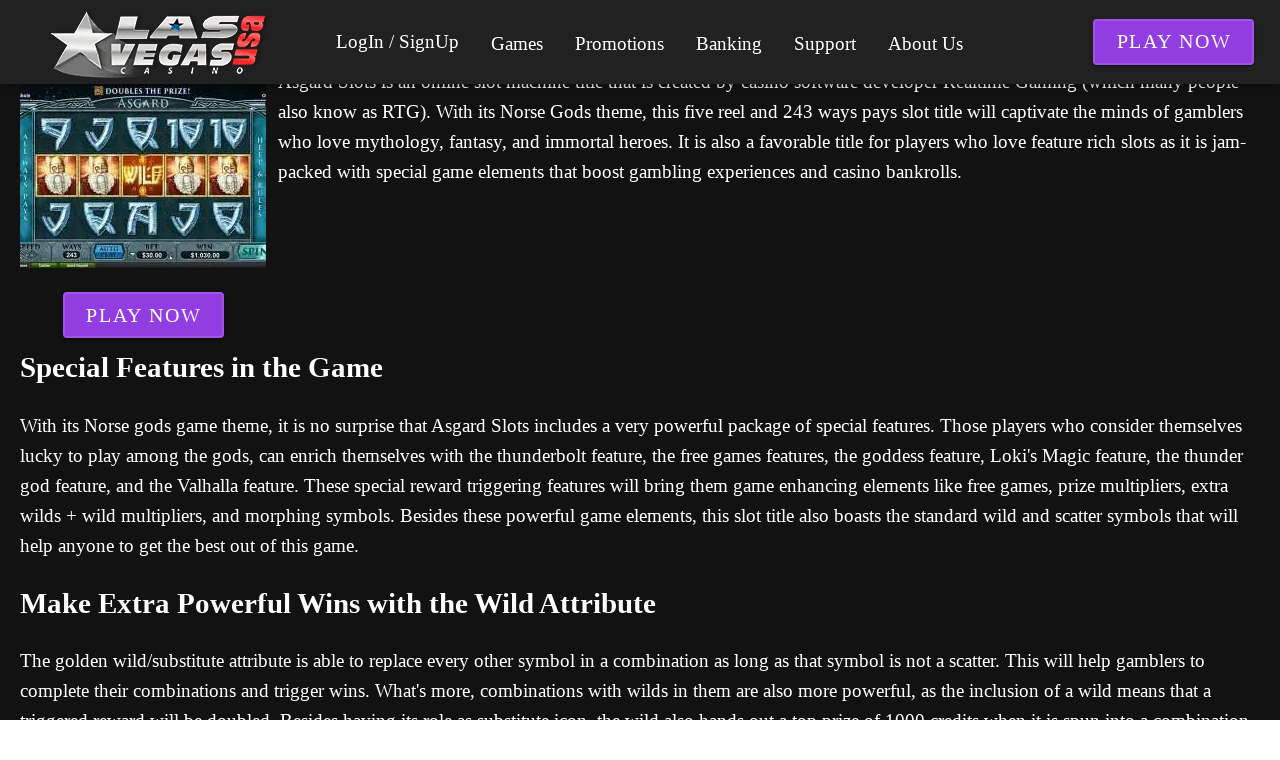

--- FILE ---
content_type: text/html;charset=utf-8
request_url: https://lasvegasusainstantcasino.com/asgard-slots
body_size: 12310
content:
<!DOCTYPE html><html  lang="en"><head><meta charset="utf-8">
<meta name="viewport" content="width=device-width,initial-scale=1">
<title>Game and Gamble among the Gods in Asgard Slots - Vikings,Norse Mythology Slot Theme - Thunderbolt Feature,Goddess Feature,Loki Magic Feature,Thunder God Feature,Valhalla Feature Bonus Rounds</title>
<script type="text/javascript" async id="matomo" rel="preconnect">
  var _paq = window._paq = window._paq || [];
  /* tracker methods like "setCustomDimension" should be called before "trackPageView" */
  _paq.push(['enableLinkTracking']);
  (function() {
    var u="https://piwik4.pcsol.com/piwik/";
    _paq.push(['setTrackerUrl', u+'matomo.php']);
    _paq.push(['setSiteId', '196']);
    var d=document, g=d.createElement('script'), s=d.getElementsByTagName('script')[0];
    g.async=true; g.src=u+'matomo.js'; s.parentNode.insertBefore(g,s);
  })();</script>
<script type="text/javascript" id="conf">window.hostBase="lasvegasusainstantcasino.com";</script>
<style id="vuetify-theme-stylesheet">:root {
      color-scheme: dark;
    }
    :root {
      --v-theme-background: 18,18,18;
      --v-theme-background-overlay-multiplier: 1;
      --v-theme-surface: 33,33,33;
      --v-theme-surface-overlay-multiplier: 1;
      --v-theme-surface-bright: 204,191,214;
      --v-theme-surface-bright-overlay-multiplier: 2;
      --v-theme-surface-light: 66,66,66;
      --v-theme-surface-light-overlay-multiplier: 1;
      --v-theme-surface-variant: 200,200,200;
      --v-theme-surface-variant-overlay-multiplier: 2;
      --v-theme-on-surface-variant: 0,0,0;
      --v-theme-primary: 33,150,243;
      --v-theme-primary-overlay-multiplier: 2;
      --v-theme-primary-darken-1: 39,124,193;
      --v-theme-primary-darken-1-overlay-multiplier: 2;
      --v-theme-secondary: 84,182,178;
      --v-theme-secondary-overlay-multiplier: 2;
      --v-theme-secondary-darken-1: 72,169,166;
      --v-theme-secondary-darken-1-overlay-multiplier: 2;
      --v-theme-error: 207,102,121;
      --v-theme-error-overlay-multiplier: 2;
      --v-theme-info: 33,150,243;
      --v-theme-info-overlay-multiplier: 2;
      --v-theme-success: 76,175,80;
      --v-theme-success-overlay-multiplier: 2;
      --v-theme-warning: 251,140,0;
      --v-theme-warning-overlay-multiplier: 2;
      --v-theme-rating: 172,172,2;
      --v-theme-rating-overlay-multiplier: 2;
      --v-theme-linkColor: 158,158,255;
      --v-theme-linkColor-overlay-multiplier: 2;
      --v-theme-on-background: 255,255,255;
      --v-theme-on-surface: 255,255,255;
      --v-theme-on-surface-bright: 0,0,0;
      --v-theme-on-surface-light: 255,255,255;
      --v-theme-on-primary: 255,255,255;
      --v-theme-on-primary-darken-1: 255,255,255;
      --v-theme-on-secondary: 255,255,255;
      --v-theme-on-secondary-darken-1: 255,255,255;
      --v-theme-on-error: 255,255,255;
      --v-theme-on-info: 255,255,255;
      --v-theme-on-success: 255,255,255;
      --v-theme-on-warning: 255,255,255;
      --v-theme-on-rating: 255,255,255;
      --v-theme-on-linkColor: 255,255,255;
      --v-border-color: 255, 255, 255;
      --v-border-opacity: 0.12;
      --v-high-emphasis-opacity: 1;
      --v-medium-emphasis-opacity: 0.7;
      --v-disabled-opacity: 0.5;
      --v-idle-opacity: 0.1;
      --v-hover-opacity: 0.04;
      --v-focus-opacity: 0.12;
      --v-selected-opacity: 0.08;
      --v-activated-opacity: 0.12;
      --v-pressed-opacity: 0.16;
      --v-dragged-opacity: 0.08;
      --v-theme-kbd: 66, 66, 66;
      --v-theme-on-kbd: 255, 255, 255;
      --v-theme-code: 52, 52, 52;
      --v-theme-on-code: 204, 204, 204;
    }
    .v-theme--light {
      color-scheme: normal;
      --v-theme-background: 255,255,255;
      --v-theme-background-overlay-multiplier: 1;
      --v-theme-surface: 255,255,255;
      --v-theme-surface-overlay-multiplier: 1;
      --v-theme-surface-bright: 255,255,255;
      --v-theme-surface-bright-overlay-multiplier: 1;
      --v-theme-surface-light: 238,238,238;
      --v-theme-surface-light-overlay-multiplier: 1;
      --v-theme-surface-variant: 66,66,66;
      --v-theme-surface-variant-overlay-multiplier: 2;
      --v-theme-on-surface-variant: 238,238,238;
      --v-theme-primary: 24,103,192;
      --v-theme-primary-overlay-multiplier: 2;
      --v-theme-primary-darken-1: 31,85,146;
      --v-theme-primary-darken-1-overlay-multiplier: 2;
      --v-theme-secondary: 72,169,166;
      --v-theme-secondary-overlay-multiplier: 1;
      --v-theme-secondary-darken-1: 1,135,134;
      --v-theme-secondary-darken-1-overlay-multiplier: 1;
      --v-theme-error: 176,0,32;
      --v-theme-error-overlay-multiplier: 2;
      --v-theme-info: 33,150,243;
      --v-theme-info-overlay-multiplier: 1;
      --v-theme-success: 76,175,80;
      --v-theme-success-overlay-multiplier: 1;
      --v-theme-warning: 251,140,0;
      --v-theme-warning-overlay-multiplier: 1;
      --v-theme-on-background: 0,0,0;
      --v-theme-on-surface: 0,0,0;
      --v-theme-on-surface-bright: 0,0,0;
      --v-theme-on-surface-light: 0,0,0;
      --v-theme-on-primary: 255,255,255;
      --v-theme-on-primary-darken-1: 255,255,255;
      --v-theme-on-secondary: 255,255,255;
      --v-theme-on-secondary-darken-1: 255,255,255;
      --v-theme-on-error: 255,255,255;
      --v-theme-on-info: 255,255,255;
      --v-theme-on-success: 255,255,255;
      --v-theme-on-warning: 255,255,255;
      --v-border-color: 0, 0, 0;
      --v-border-opacity: 0.12;
      --v-high-emphasis-opacity: 0.87;
      --v-medium-emphasis-opacity: 0.6;
      --v-disabled-opacity: 0.38;
      --v-idle-opacity: 0.04;
      --v-hover-opacity: 0.04;
      --v-focus-opacity: 0.12;
      --v-selected-opacity: 0.08;
      --v-activated-opacity: 0.12;
      --v-pressed-opacity: 0.12;
      --v-dragged-opacity: 0.08;
      --v-theme-kbd: 238, 238, 238;
      --v-theme-on-kbd: 0, 0, 0;
      --v-theme-code: 245, 245, 245;
      --v-theme-on-code: 0, 0, 0;
    }
    .v-theme--dark {
      color-scheme: dark;
      --v-theme-background: 18,18,18;
      --v-theme-background-overlay-multiplier: 1;
      --v-theme-surface: 33,33,33;
      --v-theme-surface-overlay-multiplier: 1;
      --v-theme-surface-bright: 204,191,214;
      --v-theme-surface-bright-overlay-multiplier: 2;
      --v-theme-surface-light: 66,66,66;
      --v-theme-surface-light-overlay-multiplier: 1;
      --v-theme-surface-variant: 200,200,200;
      --v-theme-surface-variant-overlay-multiplier: 2;
      --v-theme-on-surface-variant: 0,0,0;
      --v-theme-primary: 33,150,243;
      --v-theme-primary-overlay-multiplier: 2;
      --v-theme-primary-darken-1: 39,124,193;
      --v-theme-primary-darken-1-overlay-multiplier: 2;
      --v-theme-secondary: 84,182,178;
      --v-theme-secondary-overlay-multiplier: 2;
      --v-theme-secondary-darken-1: 72,169,166;
      --v-theme-secondary-darken-1-overlay-multiplier: 2;
      --v-theme-error: 207,102,121;
      --v-theme-error-overlay-multiplier: 2;
      --v-theme-info: 33,150,243;
      --v-theme-info-overlay-multiplier: 2;
      --v-theme-success: 76,175,80;
      --v-theme-success-overlay-multiplier: 2;
      --v-theme-warning: 251,140,0;
      --v-theme-warning-overlay-multiplier: 2;
      --v-theme-rating: 172,172,2;
      --v-theme-rating-overlay-multiplier: 2;
      --v-theme-linkColor: 158,158,255;
      --v-theme-linkColor-overlay-multiplier: 2;
      --v-theme-on-background: 255,255,255;
      --v-theme-on-surface: 255,255,255;
      --v-theme-on-surface-bright: 0,0,0;
      --v-theme-on-surface-light: 255,255,255;
      --v-theme-on-primary: 255,255,255;
      --v-theme-on-primary-darken-1: 255,255,255;
      --v-theme-on-secondary: 255,255,255;
      --v-theme-on-secondary-darken-1: 255,255,255;
      --v-theme-on-error: 255,255,255;
      --v-theme-on-info: 255,255,255;
      --v-theme-on-success: 255,255,255;
      --v-theme-on-warning: 255,255,255;
      --v-theme-on-rating: 255,255,255;
      --v-theme-on-linkColor: 255,255,255;
      --v-border-color: 255, 255, 255;
      --v-border-opacity: 0.12;
      --v-high-emphasis-opacity: 1;
      --v-medium-emphasis-opacity: 0.7;
      --v-disabled-opacity: 0.5;
      --v-idle-opacity: 0.1;
      --v-hover-opacity: 0.04;
      --v-focus-opacity: 0.12;
      --v-selected-opacity: 0.08;
      --v-activated-opacity: 0.12;
      --v-pressed-opacity: 0.16;
      --v-dragged-opacity: 0.08;
      --v-theme-kbd: 66, 66, 66;
      --v-theme-on-kbd: 255, 255, 255;
      --v-theme-code: 52, 52, 52;
      --v-theme-on-code: 204, 204, 204;
    }
    .bg-background {
      --v-theme-overlay-multiplier: var(--v-theme-background-overlay-multiplier);
      background-color: rgb(var(--v-theme-background)) !important;
      color: rgb(var(--v-theme-on-background)) !important;
    }
    .bg-surface {
      --v-theme-overlay-multiplier: var(--v-theme-surface-overlay-multiplier);
      background-color: rgb(var(--v-theme-surface)) !important;
      color: rgb(var(--v-theme-on-surface)) !important;
    }
    .bg-surface-bright {
      --v-theme-overlay-multiplier: var(--v-theme-surface-bright-overlay-multiplier);
      background-color: rgb(var(--v-theme-surface-bright)) !important;
      color: rgb(var(--v-theme-on-surface-bright)) !important;
    }
    .bg-surface-light {
      --v-theme-overlay-multiplier: var(--v-theme-surface-light-overlay-multiplier);
      background-color: rgb(var(--v-theme-surface-light)) !important;
      color: rgb(var(--v-theme-on-surface-light)) !important;
    }
    .bg-surface-variant {
      --v-theme-overlay-multiplier: var(--v-theme-surface-variant-overlay-multiplier);
      background-color: rgb(var(--v-theme-surface-variant)) !important;
      color: rgb(var(--v-theme-on-surface-variant)) !important;
    }
    .bg-primary {
      --v-theme-overlay-multiplier: var(--v-theme-primary-overlay-multiplier);
      background-color: rgb(var(--v-theme-primary)) !important;
      color: rgb(var(--v-theme-on-primary)) !important;
    }
    .bg-primary-darken-1 {
      --v-theme-overlay-multiplier: var(--v-theme-primary-darken-1-overlay-multiplier);
      background-color: rgb(var(--v-theme-primary-darken-1)) !important;
      color: rgb(var(--v-theme-on-primary-darken-1)) !important;
    }
    .bg-secondary {
      --v-theme-overlay-multiplier: var(--v-theme-secondary-overlay-multiplier);
      background-color: rgb(var(--v-theme-secondary)) !important;
      color: rgb(var(--v-theme-on-secondary)) !important;
    }
    .bg-secondary-darken-1 {
      --v-theme-overlay-multiplier: var(--v-theme-secondary-darken-1-overlay-multiplier);
      background-color: rgb(var(--v-theme-secondary-darken-1)) !important;
      color: rgb(var(--v-theme-on-secondary-darken-1)) !important;
    }
    .bg-error {
      --v-theme-overlay-multiplier: var(--v-theme-error-overlay-multiplier);
      background-color: rgb(var(--v-theme-error)) !important;
      color: rgb(var(--v-theme-on-error)) !important;
    }
    .bg-info {
      --v-theme-overlay-multiplier: var(--v-theme-info-overlay-multiplier);
      background-color: rgb(var(--v-theme-info)) !important;
      color: rgb(var(--v-theme-on-info)) !important;
    }
    .bg-success {
      --v-theme-overlay-multiplier: var(--v-theme-success-overlay-multiplier);
      background-color: rgb(var(--v-theme-success)) !important;
      color: rgb(var(--v-theme-on-success)) !important;
    }
    .bg-warning {
      --v-theme-overlay-multiplier: var(--v-theme-warning-overlay-multiplier);
      background-color: rgb(var(--v-theme-warning)) !important;
      color: rgb(var(--v-theme-on-warning)) !important;
    }
    .bg-rating {
      --v-theme-overlay-multiplier: var(--v-theme-rating-overlay-multiplier);
      background-color: rgb(var(--v-theme-rating)) !important;
      color: rgb(var(--v-theme-on-rating)) !important;
    }
    .bg-linkColor {
      --v-theme-overlay-multiplier: var(--v-theme-linkColor-overlay-multiplier);
      background-color: rgb(var(--v-theme-linkColor)) !important;
      color: rgb(var(--v-theme-on-linkColor)) !important;
    }
    .text-background {
      color: rgb(var(--v-theme-background)) !important;
    }
    .border-background {
      --v-border-color: var(--v-theme-background);
    }
    .text-surface {
      color: rgb(var(--v-theme-surface)) !important;
    }
    .border-surface {
      --v-border-color: var(--v-theme-surface);
    }
    .text-surface-bright {
      color: rgb(var(--v-theme-surface-bright)) !important;
    }
    .border-surface-bright {
      --v-border-color: var(--v-theme-surface-bright);
    }
    .text-surface-light {
      color: rgb(var(--v-theme-surface-light)) !important;
    }
    .border-surface-light {
      --v-border-color: var(--v-theme-surface-light);
    }
    .text-surface-variant {
      color: rgb(var(--v-theme-surface-variant)) !important;
    }
    .border-surface-variant {
      --v-border-color: var(--v-theme-surface-variant);
    }
    .on-surface-variant {
      color: rgb(var(--v-theme-on-surface-variant)) !important;
    }
    .text-primary {
      color: rgb(var(--v-theme-primary)) !important;
    }
    .border-primary {
      --v-border-color: var(--v-theme-primary);
    }
    .text-primary-darken-1 {
      color: rgb(var(--v-theme-primary-darken-1)) !important;
    }
    .border-primary-darken-1 {
      --v-border-color: var(--v-theme-primary-darken-1);
    }
    .text-secondary {
      color: rgb(var(--v-theme-secondary)) !important;
    }
    .border-secondary {
      --v-border-color: var(--v-theme-secondary);
    }
    .text-secondary-darken-1 {
      color: rgb(var(--v-theme-secondary-darken-1)) !important;
    }
    .border-secondary-darken-1 {
      --v-border-color: var(--v-theme-secondary-darken-1);
    }
    .text-error {
      color: rgb(var(--v-theme-error)) !important;
    }
    .border-error {
      --v-border-color: var(--v-theme-error);
    }
    .text-info {
      color: rgb(var(--v-theme-info)) !important;
    }
    .border-info {
      --v-border-color: var(--v-theme-info);
    }
    .text-success {
      color: rgb(var(--v-theme-success)) !important;
    }
    .border-success {
      --v-border-color: var(--v-theme-success);
    }
    .text-warning {
      color: rgb(var(--v-theme-warning)) !important;
    }
    .border-warning {
      --v-border-color: var(--v-theme-warning);
    }
    .on-background {
      color: rgb(var(--v-theme-on-background)) !important;
    }
    .on-surface {
      color: rgb(var(--v-theme-on-surface)) !important;
    }
    .on-surface-bright {
      color: rgb(var(--v-theme-on-surface-bright)) !important;
    }
    .on-surface-light {
      color: rgb(var(--v-theme-on-surface-light)) !important;
    }
    .on-primary {
      color: rgb(var(--v-theme-on-primary)) !important;
    }
    .on-primary-darken-1 {
      color: rgb(var(--v-theme-on-primary-darken-1)) !important;
    }
    .on-secondary {
      color: rgb(var(--v-theme-on-secondary)) !important;
    }
    .on-secondary-darken-1 {
      color: rgb(var(--v-theme-on-secondary-darken-1)) !important;
    }
    .on-error {
      color: rgb(var(--v-theme-on-error)) !important;
    }
    .on-info {
      color: rgb(var(--v-theme-on-info)) !important;
    }
    .on-success {
      color: rgb(var(--v-theme-on-success)) !important;
    }
    .on-warning {
      color: rgb(var(--v-theme-on-warning)) !important;
    }
    .text-rating {
      color: rgb(var(--v-theme-rating)) !important;
    }
    .border-rating {
      --v-border-color: var(--v-theme-rating);
    }
    .text-linkColor {
      color: rgb(var(--v-theme-linkColor)) !important;
    }
    .border-linkColor {
      --v-border-color: var(--v-theme-linkColor);
    }
    .on-rating {
      color: rgb(var(--v-theme-on-rating)) !important;
    }
    .on-linkColor {
      color: rgb(var(--v-theme-on-linkColor)) !important;
    }
</style>
<link integrity="sha384-y6/qMIB2OF6RaSZd7cDDk/DmP07iPgsp+s5oKy5aLjhqtkI5ZCQ8sJYkYySpsoQl" rel="stylesheet" href="/_nuxt/entry.BAoKanKm.css" crossorigin>
<link integrity="sha384-WBZy2sCaauHEjHWB7T+x37K8f1AqOAl3QcOj1tlP8pd0UziYi9ZZ6h+3K+1hhvoG" rel="stylesheet" href="/_nuxt/default.Dh4k_uXs.css" crossorigin>
<link integrity="sha384-llucRyBoOurFVkBQNhA8+kmVE4wYvK7XPNrL+jp2agQkkHF3fA5jnka7z3uJsKRz" rel="stylesheet" href="/_nuxt/VList.oHpgij41.css" crossorigin>
<link integrity="sha384-BC+T+l3ZkACqvQIaT5mohdXyYPUxU2tqegiU6roVE6AHNhgdjJMWMPsdsDupIyo+" rel="stylesheet" href="/_nuxt/VListItem.DOezWWw9.css" crossorigin>
<link integrity="sha384-fBTYzD20YBQAyEgtjGdwGCB4FyJhdYDSKDv8HH1czLg306o6oWrcX4xR2MSij+Dn" rel="stylesheet" href="/_nuxt/dimensions.CPAKs93C.css" crossorigin>
<link integrity="sha384-9RRFO9PJjmpTveyCQyXmF+W2XUwnojhBAi1P2RRE9g4THydOve05s4XsXUu6+Z8v" rel="stylesheet" href="/_nuxt/VAvatar.DGhARSta.css" crossorigin>
<link integrity="sha384-7H2aRxe6zO++f6Rij87mbYnJhl7H3P3YbPcZmG7mH8ICWMKrgjvgWRG7Wwek7hrU" rel="stylesheet" href="/_nuxt/index.ad0yf_Vh.css" crossorigin>
<link integrity="sha384-lSEB7/GKFwLJHnEajXJUChO25X6wE8xBmGzUVhp4TEA108FWnTY81nAo3V/lT7vy" rel="stylesheet" href="/_nuxt/VBtn.BsiLUZZo.css" crossorigin>
<link integrity="sha384-ZFh9YZHWtfxDuj3ERBmyls5YGDxIkHOKnVKfSQIRcAqIbxIPvLvIiSKxuK4ZQCex" rel="stylesheet" href="/_nuxt/Breadcrumbs.BH7W0eFp.css" crossorigin>
<link integrity="sha384-mV1dfG8r1RSSvnUwDVLmggWpFwT3ZWOayo2ZyWjYFn2RwL8CJazPp7RjyyV/MXj9" rel="stylesheet" href="/_nuxt/SmartLink.BpAGF13P.css" crossorigin>
<link integrity="sha384-On2ydsTCoNYo3/Li+MEetNVgNLvDwHz2gK4TvXCbXwMkrZxL6jT5JWnth2luld5S" rel="stylesheet" href="/_nuxt/Rating.CPOd4D6x.css" crossorigin>
<link integrity="sha384-I8K1QhMyboxeK7gtRfNiDkNZWbn1JGoKAYx9aMKU9dgjD38EAosgbbkwIlDV9UKw" rel="stylesheet" href="/_nuxt/VRow.7zN8MVSi.css" crossorigin>
<link integrity="sha384-tbF23oQY650rNloFwAjOFq+2UOkUuY3ZsqhS+xmLNYznjF3eP2z7T3G56lyerrLV" rel="stylesheet" href="/_nuxt/VCard.DguoUn9z.css" crossorigin>
<link integrity="sha384-N7RFPkFX91GtyeaNdccuUDt1G45m0elZC+idIEjYfFvsIKXrdzPr0/7SkfkUN/xc" rel="stylesheet" href="/_nuxt/Banner.p7R4F2_8.css" crossorigin>
<link integrity="sha384-CVSGJcSiyPUc/xFgTe45x7qYgWNNnANJ6VFdM0ssGcCpRH0Ot4jdBqksuh9Wvqfj" rel="stylesheet" href="/_nuxt/StructurizerTree.CDSmcIE6.css" crossorigin>
<link integrity="sha384-LW/G4SmZgOZVzdx6m/u27nTBaQYJUtwLnGm5MP1p1rhjD+U8VRTPbNOTB+9sDMEC" rel="stylesheet" href="/_nuxt/NestedMenuItem.DmPEmSi-.css" crossorigin>
<link integrity="sha384-eSN+9I8KSZfaLa0Ae6/Hj6q0Kuu4b2qwNy7PRpd2gq4Ri3kSLJZVpcdYiX6MY0nm" rel="stylesheet" href="/_nuxt/PromoCategories.BOaw1GDg.css" crossorigin>
<link rel="preload" as="image" href="https://lasvegasusainstantcasino.com/files_default/banners/5/1/0/4/slots-mobile-offer.avif" media="screen and (max-width: 1199px)" fetchpriority="high">
<link integrity="sha384-62S7+qgojtCQBNxzVlL4d7kT9xePEvLlB3j5gtAXLgZhSlNX1Ea8ZtWiXLNHT8sW" rel="modulepreload" as="script" crossorigin href="/_nuxt/BwHJQY9s.js">
<link integrity="sha384-zjvV+vJZxJszjoEsTwSMQxYrKmUaksCgkc7ocGmbhonF2ISx/2No9mW6y+yYamCD" rel="modulepreload" as="script" crossorigin href="/_nuxt/B09fgeSG.js">
<link integrity="sha384-OlDFdesOgt/6Kr62l/d9z1bswvbstAcl8WW2ebE6sFXrYdGgbKR0jjZ7u/fmaHgC" rel="modulepreload" as="script" crossorigin href="/_nuxt/BgxZqhp-.js">
<link integrity="sha384-X3AXuzaBMg0MUuHg6Pqp/VHiWUjE4WP+iLp2tVVIanX/4ObpbBAtkzgbSvhymT+o" rel="modulepreload" as="script" crossorigin href="/_nuxt/C90zNOK8.js">
<link integrity="sha384-SNxk70Se3U5ofITax0tB1ek3khDu9CS4e6ljhXpaly5AEN1rB/zGoSwJlUPA2qtX" rel="modulepreload" as="script" crossorigin href="/_nuxt/Cw0Bq6jA.js">
<link integrity="sha384-n5vkxnPH1ce49JeIhIgkmXMkcSTvxfmq/s1G8AmF1PJ0r4zmKZqDGjjQ8cLjhlTp" rel="modulepreload" as="script" crossorigin href="/_nuxt/qA3P4X8C.js">
<link integrity="sha384-Pe1RmIjXRafVCb4SFTp/K7TTR649Sj0USb05pSShsay5V5PsxB1LQd+046S0aXlr" rel="modulepreload" as="script" crossorigin href="/_nuxt/sHky09zw.js">
<link integrity="sha384-vWi3EKTSWftsR6ZRhmMFZgjJSyfCLQ7edrCztS+LqsqoW7b5IZkBzOtsUpmqQn5a" rel="modulepreload" as="script" crossorigin href="/_nuxt/C7XC0dAM.js">
<link integrity="sha384-nFilS8B9z0zfdVxyJNByBAxau/iI0CwrlWedKOZej23Y0EKS3/mov8VHMUgoVWbD" rel="modulepreload" as="script" crossorigin href="/_nuxt/C04sO95F.js">
<link integrity="sha384-LzaiB/d2xX/Xlup3qcQ3/+PJqDh1luSWMgQnRbTgzmeFj9bRCURq7Q78utS8/SLz" rel="modulepreload" as="script" crossorigin href="/_nuxt/DQF7aFNV.js">
<link integrity="sha384-sh2qz1boam8eOAXDB+6ctTjyz/r+ASIBxtiYYEi5LuPu5k1+6e6Xz08m2TGRkI52" rel="modulepreload" as="script" crossorigin href="/_nuxt/D3wMcv9m.js">
<link integrity="sha384-PuuXZxxkfoxYPVgaq2oMu4+mucqDmqKqmBaDa1LP7RfSy9wuN5LEhyxWSQLDyjMd" rel="modulepreload" as="script" crossorigin href="/_nuxt/BOuAULkf.js">
<link integrity="sha384-ngaxOQEfdWWwswlVYGbMr6J8cnmoLU7c3HL165MdWWMIdGSpw2x1eBWQbnmTRZ3v" rel="modulepreload" as="script" crossorigin href="/_nuxt/BZNAfREh.js">
<link integrity="sha384-4M1MDIpESIuydId84jUrtYoacH1zH64urGnRJ6pUOUXfNRDRKmI9GZk3KQbvERLd" rel="modulepreload" as="script" crossorigin href="/_nuxt/B9g3ENCl.js">
<link integrity="sha384-BbozVW+raosrPBdXPrE341ctvxeIJkDsKbE325bKV+odffSEk1Mo5m1mJ1i2o9ip" rel="modulepreload" as="script" crossorigin href="/_nuxt/B1If-iML.js">
<link integrity="sha384-eYFa+IQSjs4hjYnPFTB3sQlh3kyz+WUPf/1MlVUroOzLBI2dDiW2rZN+MbhdG/yK" rel="modulepreload" as="script" crossorigin href="/_nuxt/CnJQ-GwL.js">
<link integrity="sha384-gJJMWD7Mj8NRy24k5Qeb0EWehBa8m2R/PWnasQ1mMuH9aI+P0hPLZbVpChHd+MH8" rel="modulepreload" as="script" crossorigin href="/_nuxt/CgBdZZFh.js">
<link integrity="sha384-nny2cEM7ixZ+pKm+LBYBMDNGd+vZOCF0a4RKGrjHsLdmUIXBn9KTKMTWYYKwngY9" rel="modulepreload" as="script" crossorigin href="/_nuxt/BkCrIUTb.js">
<link integrity="sha384-R1N50ign2Iop1C9I++bjm4VPhFsHquNy3KIYCyTDPe2CRRtplOmobClDf6uAN+sR" rel="modulepreload" as="script" crossorigin href="/_nuxt/y_xDI1pz.js">
<link integrity="sha384-ADxsgFyJXpGasVSk0oaVnVllra0QuAPhULENnb6tUhr+h1tykOxrPWkSfOr1ib9j" rel="modulepreload" as="script" crossorigin href="/_nuxt/DjgSGlWJ.js">
<link integrity="sha384-pjT5b3pRlwzN+iq6P3THJxiYgPqrJOx9zVMJz8N2Zw7GrHPlGyAEUbrpLo5CW0No" rel="modulepreload" as="script" crossorigin href="/_nuxt/Cmf8_vNh.js">
<link integrity="sha384-SYO7V4WLzO8FQAVSRJfUY/61w02Rh6D0A89kB3Vf/mQr19AMyW7TbiRD6tGRM+ML" rel="modulepreload" as="script" crossorigin href="/_nuxt/DGMlZHRq.js">
<link integrity="sha384-JqK0056THY6WoBwV/Cx+mm6x8/vPKuWco90HE2fqhuHQN2S8P4xoAyQHnzKfE7EF" rel="modulepreload" as="script" crossorigin href="/_nuxt/CD3PKxE0.js">
<link integrity="sha384-MZoPDk6dFH1LctksEMgubWqZTX9eN3PNqbSKgXZhUyR8pjWTsBUxnl4XFf79j2fF" rel="modulepreload" as="script" crossorigin href="/_nuxt/DP5m_Vsc.js">
<link integrity="sha384-/gdceWXSuOkKa1UH0W6QzKrsabG108xZ+leIsa16Gw7ZovBHWfE6QBo3sQ28/ELP" rel="modulepreload" as="script" crossorigin href="/_nuxt/SUv843ZY.js">
<link integrity="sha384-AkH1tlyDOGB1n0DM06aHKtRhctA2W0aO7CeUm1vxKcBSZ/ays9nLlAg5xXy+ke9s" rel="modulepreload" as="script" crossorigin href="/_nuxt/BIdWoXBQ.js">
<link integrity="sha384-IdlGyjNEvCBNq98OjV18jZuc8SlaNGvtiHQd4zN8vn07e9GLEtNHssUPcAkaBZ75" rel="modulepreload" as="script" crossorigin href="/_nuxt/DkXdMZwk.js">
<link integrity="sha384-Qexyh/CFcPkZvzIdxrJM0xle8mYd+qcYpiJg3V2bJ1FDsPs1kFmlPmQqa0onRLIF" rel="modulepreload" as="script" crossorigin href="/_nuxt/BDP49HZ9.js">
<link integrity="sha384-kYLyncsI53IDd5t+Ba1+neBT7/SX1hoYyaSiTuyQdUpm9AZufwXqaAYeyK4j7arT" rel="modulepreload" as="script" crossorigin href="/_nuxt/DBdBJeh2.js">
<link integrity="sha384-e7wg50vKl2w8NjFcwo5DyMHIoxPoPpxn4xhkn8BbML4R8NhI2h3q8MiTtdRLXgLQ" rel="modulepreload" as="script" crossorigin href="/_nuxt/CrO3xkVO.js">
<link integrity="sha384-6NHy7M7eTV52BPZGfGAHbMDsyWdrFGvJgZ8JfElx0OlVVqpWv8ZwOz4XaHE8UUJE" rel="modulepreload" as="script" crossorigin href="/_nuxt/ih89euTI.js">
<link integrity="sha384-OhvB1YFapjYNxEWRaUnsGlEWqKs7PQ8AKMsqcQqIMA93xsNEQhmuU9wStz9hN5IN" rel="modulepreload" as="script" crossorigin href="/_nuxt/DlAUqK2U.js">
<link integrity="sha384-HucJSQW2d+FbqQPPVDMrXkQYF5B58tTghKmx2BTX7+M2SGEZOnBEIH+kzLjdY2rO" rel="modulepreload" as="script" crossorigin href="/_nuxt/B734rI95.js">
<link integrity="sha384-Kew6qRFSoO84qqtLLs3I3s/E4Y+FbdyEFqv1s/ca0kPuWE3eL4a6eBA7d1D4LgpT" rel="modulepreload" as="script" crossorigin href="/_nuxt/CPnL6BUw.js">
<link integrity="sha384-ITyHr9q1+UHBAofG/CwgzbKBti9fInXT1P6LkcsDn1ftPaWzCq8xfVdAHXAwwkSU" rel="modulepreload" as="script" crossorigin href="/_nuxt/ClJIgqac.js">
<link integrity="sha384-mRxun3/Gzd1RaehloMcLadQ4d05NTjWhSg0tGM+HyvbQMPq/fMDzK0TF+QK3ccVQ" rel="modulepreload" as="script" crossorigin href="/_nuxt/COmFX0Jk.js">
<link integrity="sha384-uKmZhnqEjt3hrjSPllkcrkfoj4KZ457ee0RiXpCi8AqcRPWfYpayL9aMr18Zir47" rel="modulepreload" as="script" crossorigin href="/_nuxt/BKAVlc02.js">
<link integrity="sha384-ZRAN33hGMFpz/TE8RqBz4oBjmP6Go3oYlWAbtX4bgsnMvne3N69hFkRFk5J0Y9du" rel="modulepreload" as="script" crossorigin href="/_nuxt/CMCp-gyP.js">
<link integrity="sha384-moiBXB6txieqPl4j88IApAwO9+k6pCemzqfK/0SmDUFoV0yeQcWFRhYCTCJgIqRu" rel="modulepreload" as="script" crossorigin href="/_nuxt/CL2f1FoI.js">
<link integrity="sha384-C5wEAemTxjkR6aGWukx/Psvtm4ecwYwbwwpgF9Y4YhWTSCumi4Pkh7uN5oJOH2hi" rel="modulepreload" as="script" crossorigin href="/_nuxt/l_R2Xzq8.js">
<link integrity="sha384-kT9hQQdMkLvz3rpagqpUhh1ZPN/k2cATE99pKZlkZV7LJh7ABoDUxk0w79ZVU5Nx" rel="modulepreload" as="script" crossorigin href="/_nuxt/DbkCWHos.js">
<link integrity="sha384-0qI7x4Pjqjj0AeE8dIhQUTfElUp/2IMx8Vl8X/cREdyAfHNwpbKCxtpUHFbt5p8w" rel="preload" as="fetch" fetchpriority="low" crossorigin="anonymous" href="/_nuxt/builds/meta/8d84e38b-78ca-406f-b5eb-01c82414c574.json">
<script integrity="sha384-62S7+qgojtCQBNxzVlL4d7kT9xePEvLlB3j5gtAXLgZhSlNX1Ea8ZtWiXLNHT8sW" type="module" src="/_nuxt/BwHJQY9s.js" crossorigin></script>
<meta name="theme-color" content="#ffffff">
<link rel="icon" type="image/x-icon" href="/favicon.ico">
<link rel="canonical" href="https://lasvegasusainstantcasino.com/asgard-slots">
<link rel="manifest" href="/api/pwa/manifest.webmanifest">
<meta name="description" content="Unleash the power of Norse gods with Asgard Slots by RTG. Enjoy thrilling features like free games, wild multipliers, and huge wins on your screen today.">
<meta name="og:url" content="https://lasvegasusainstantcasino.com/asgard-slots">
<meta name="og:title" content="Game and Gamble among the Gods in Asgard Slots - Vikings,Norse Mythology Slot Theme - Thunderbolt Feature,Goddess Feature,Loki Magic Feature,Thunder God Feature,Valhalla Feature Bonus Rounds">
<meta name="og:description" content="Unleash the power of Norse gods with Asgard Slots by RTG. Enjoy thrilling features like free games, wild multipliers, and huge wins on your screen today.">
<script type="application/ld+json">{"@context":"http://schema.org/","@type":"Review","headline":"Asgard Slots","author":{"@type":"Organization","name":"lasvegasusainstantcasino.com"},"publisher":{"@type":"Organization","logo":{"@type":"ImageObject","url":"/files/lasvegasusainstantcasino.com/logo.png"},"name":"lasvegasusainstantcasino.com"},"dateModified":"2025-03-28T15:56:04.694Z","datePublished":"2019-10-29T17:38:31.000Z","itemReviewed":{"@type":"Game","name":"Asgard Slots","author":{"@type":"Organization","name":"lasvegasusainstantcasino.com"}}}</script></head><body><div id="__nuxt"><!--[--><span></span><div class="v-application v-theme--dark v-layout v-layout--full-height v-locale--is-ltr mx-auto" style=""><div class="v-application__wrap"><!--[--><header class="v-toolbar v-toolbar--collapse-start v-toolbar--density-default v-theme--dark v-locale--is-ltr v-app-bar" style="top:0;z-index:1004;transform:translateY(0%);position:fixed;transition:none !important;"><!----><!--[--><div class="v-toolbar__content" style="height:84px;"><!----><!----><!--[--><div class="v-row v-row--no-gutters align-center" style=""><div class="v-col-2 d-lg-none d-flex justify-center" aria-label="menu"><button type="button" class="v-btn v-btn--icon v-theme--dark text-primary v-btn--density-default v-btn--size-default v-btn--variant-text" style="" id="menu-activator" aria-label="menu"><!--[--><span class="v-btn__overlay"></span><span class="v-btn__underlay"></span><!--]--><!----><span class="v-btn__content" data-no-activator><i class="v-icon notranslate v-theme--dark v-icon--size-default" style="" aria-hidden="true"><svg class="v-icon__svg" xmlns="http://www.w3.org/2000/svg" viewBox="0 0 24 24" role="img" aria-hidden="true"><path d="M3,6H21V8H3V6M3,11H21V13H3V11M3,16H21V18H3V16Z"></path></svg></i></span><!----><!----></button></div><div class="v-col-md-7 v-col-lg-3 v-col-xl-2 v-col-6 d-flex justify-center" style=""><a href="/" aria-label="home"><picture class="logo"><source type="image/avif" srcset="/files/lasvegasusainstantcasino.com/img/logo.avif"><source type="image/webp" srcset="/files/lasvegasusainstantcasino.com/img/logo.webp"><img src="/files/lasvegasusainstantcasino.com/img/logo.png" alt="Home" width="280" height="84"></picture></a></div><div class="v-col-md-7 v-col-lg-7 v-col-xl-9 v-col-7 d-none d-lg-block" style=""><div class="v-list v-list--nav v-theme--dark v-list--density-default v-list--one-line d-flex" style="width:100%;" tabindex="0" role="list" aria-label="menu"><!--[--><!--[--><!--[--><a href="#" class="v-list-item v-list-item--link v-list-item--nav v-theme--dark v-list-item--density-default v-list-item--one-line v-list-item--rounded v-list-item--variant-text lead inner-link" style="" tabindex="-2" aria-selected="false" role="option" aria-label="LogIn / SignUp"><!--[--><span class="v-list-item__overlay"></span><span class="v-list-item__underlay"></span><!--]--><!----><div class="v-list-item__content" data-no-activator><!----><!----><!--[-->LogIn / SignUp<!--]--></div><!----></a><!--]--><!--[--><a href="/games" class="v-list-item v-list-item--link v-list-item--nav v-theme--dark v-list-item--density-default v-list-item--one-line v-list-item--rounded v-list-item--variant-text inner-link" style="" tabindex="-2" aria-selected="false" role="option" aria-label="Games"><!--[--><span class="v-list-item__overlay"></span><span class="v-list-item__underlay"></span><!--]--><!----><div class="v-list-item__content" data-no-activator><!----><!----><!--[-->Games<!--]--></div><!----></a><!--]--><!--[--><a href="/promotions" class="v-list-item v-list-item--link v-list-item--nav v-theme--dark v-list-item--density-default v-list-item--one-line v-list-item--rounded v-list-item--variant-text inner-link" style="" tabindex="-2" aria-selected="false" role="option" aria-label="Promotions"><!--[--><span class="v-list-item__overlay"></span><span class="v-list-item__underlay"></span><!--]--><!----><div class="v-list-item__content" data-no-activator><!----><!----><!--[-->Promotions<!--]--></div><!----></a><!--]--><!--[--><a href="/banking" class="v-list-item v-list-item--link v-list-item--nav v-theme--dark v-list-item--density-default v-list-item--one-line v-list-item--rounded v-list-item--variant-text inner-link" style="" tabindex="-2" aria-selected="false" role="option" aria-label="Banking"><!--[--><span class="v-list-item__overlay"></span><span class="v-list-item__underlay"></span><!--]--><!----><div class="v-list-item__content" data-no-activator><!----><!----><!--[-->Banking<!--]--></div><!----></a><!--]--><!--[--><a href="/support" class="v-list-item v-list-item--link v-list-item--nav v-theme--dark v-list-item--density-default v-list-item--one-line v-list-item--rounded v-list-item--variant-text inner-link" style="" tabindex="-2" aria-selected="false" role="option" aria-label="Support"><!--[--><span class="v-list-item__overlay"></span><span class="v-list-item__underlay"></span><!--]--><!----><div class="v-list-item__content" data-no-activator><!----><!----><!--[-->Support<!--]--></div><!----></a><!--]--><!--[--><a href="/about-us.html" class="v-list-item v-list-item--link v-list-item--nav v-theme--dark v-list-item--density-default v-list-item--one-line v-list-item--rounded v-list-item--variant-text inner-link" style="" tabindex="-2" aria-selected="false" role="option" aria-label="About Us"><!--[--><span class="v-list-item__overlay"></span><span class="v-list-item__underlay"></span><!--]--><!----><div class="v-list-item__content" data-no-activator><!----><!----><!--[-->About Us<!--]--></div><!----></a><!--]--><!--]--><!--]--></div></div><div class="v-col-md-3 v-col-lg-2 v-col-xl-1 v-col-4 d-flex justify-center" style=""><button type="button" class="v-btn v-btn--elevated v-theme--dark v-btn--density-default v-btn--size-default v-btn--variant-elevated" style="" aria-label="Play Now"><!--[--><span class="v-btn__overlay"></span><span class="v-btn__underlay"></span><!--]--><!----><span class="v-btn__content" data-no-activator><!--[--><!--[--><!--[--><!--]--><!--[-->Play Now<!--]--><!--[--><!--]--><!--]--><!--]--></span><!----><!----></button></div></div><!--]--><!----></div><!--]--><!--[--><!----><!--]--></header><!--[--><!----><!----><!--]--><main class="v-main" style="--v-layout-left:0px;--v-layout-right:0px;--v-layout-top:0px;--v-layout-bottom:0px;transition:none !important;"><!--[--><!----><aside class="my-1"><!--[--><!--[--><div class="blockClass"><!----><div><div loadfromnode="true" data-v-de8fdc55><template><a href="#" rel="external nofollow noopener noreferrer" nick="las_vegas_usa_casino" class="lead inner-link" data-v-de8fdc55><!--[--><picture class="d-flex justify-center align-center" data-v-de8fdc55><!--[--><source srcset="https://lasvegasusainstantcasino.com/files_default/banners/5/1/0/4/slots-mobile-offer.avif" media="(max-width: 1199px)" type="image/avif" width="767" height="431" data-v-de8fdc55><source srcset="https://lasvegasusainstantcasino.com/files_default/banners/5/1/0/4/slots-mobile-offer.webp" media="(max-width: 1199px)" type="image/webp" width="767" height="431" data-v-de8fdc55><source srcset="https://lasvegasusainstantcasino.com/files_default/banners/5/1/0/4/slots-offer.avif" media="(min-width: 1200px)" type="image/avif" width="1020" height="370" data-v-de8fdc55><source srcset="https://lasvegasusainstantcasino.com/files_default/banners/5/1/0/4/slots-offer.webp" media="(min-width: 1200px)" type="image/webp" width="1020" height="370" data-v-de8fdc55><!--]--><img width="767" height="431" src="https://lasvegasusainstantcasino.com/files_default/banners/5/1/0/4/slots-mobile-offer.jpg" alt="Offer" style="width:100%;height:auto;" data-v-de8fdc55></picture><!--]--></a></template></div></div></div><!--]--><!--]--></aside><!--[--><article class="pa-5"><!--[--><!--[--><h1>Asgard Slots</h1><!--]--><!--[--><div class="d-flex flex-column d-sm-block float-sm-left mr-sm-3"><!--[--><div class="mx-auto my-2 d-sm-flex justify-sm-center"><a href="#" rel="external nofollow noopener noreferrer" nick="las_vegas_usa_casino" class="lead inner-link"><!--[--><picture><!--[--><source srcset="/files_default/slots-review/5/1/0/4/reels-246x185.avif" type="image/avif" width="246" height="185"><source srcset="/files_default/slots-review/5/1/0/4/reels-246x185.webp" type="image/webp" width="246" height="185"><!--]--><img src="/files_default/slots-review/5/1/0/4/reels-246x185.jpg" height="185" loading="lazy" decoding="async" width="246" class="mx-auto my-2" alt="Asgard Slots"></picture><!--]--></a></div><!--]--><div class="mx-auto my-2 d-sm-flex justify-sm-center"><!--[--><button type="button" class="v-btn v-btn--elevated v-theme--dark v-btn--density-default v-btn--size-default v-btn--variant-elevated" style="" aria-label="Play Now"><!--[--><span class="v-btn__overlay"></span><span class="v-btn__underlay"></span><!--]--><!----><span class="v-btn__content" data-no-activator><!--[--><!--[--><!--[--><!--]--><!--[-->Play Now<!--]--><!--[--><!--]--><!--]--><!--]--></span><!----><!----></button><!--]--></div></div><!--]--><!--[--><span><!--[--><p><!--[-->Asgard Slots is an online slot machine title that is created by casino software developer Realtime Gaming (which many people also know as RTG). With its Norse Gods theme, this five reel and 243 ways pays slot title will captivate the minds of gamblers who love mythology, fantasy, and immortal heroes. It is also a favorable title for players who love feature rich slots as it is jam-packed with special game elements that boost gambling experiences and casino bankrolls.
<!--]--></p><h2><!--[-->Special Features in the Game<!--]--></h2><p><!--[-->With its Norse gods game theme, it is no surprise that Asgard Slots includes a very powerful package of special features. Those players who consider themselves lucky to play among the gods, can enrich themselves with the thunderbolt feature, the free games features, the goddess feature, Loki&#39;s Magic feature, the thunder god feature, and the Valhalla feature. These special reward triggering features will bring them game enhancing elements like free games, prize multipliers, extra wilds + wild multipliers, and morphing symbols. Besides these powerful game elements, this slot title also boasts the standard wild and scatter symbols that will help anyone to get the best out of this game.
<!--]--></p><h2><!--[-->Make Extra Powerful Wins with the Wild Attribute<!--]--></h2><p><!--[-->The golden wild/substitute attribute is able to replace every other symbol in a combination as long as that symbol is not a scatter. This will help gamblers to complete their combinations and trigger wins. What&#39;s more, combinations with wilds in them are also more powerful, as the inclusion of a wild means that a triggered reward will be doubled. Besides having its role as substitute icon, the wild also hands out a top prize of 1000 credits when it is spun into a combination of five.
<!--]--></p><h2><!--[-->Spin and Win with the Scatter<!--]--></h2><p><!--[-->Looking for even more opportunities to grab some rewards while playing this game? Then make sure to watch out for the scatter icons, because they can draw players into a lucrative feature if they spin enough of them on the reels. Any wins that are made with the scatter icons themselves are conveniently multiplied by the total wager.
<!--]--></p><h2><!--[-->Reap the Benefits of Non-Feature Symbols<!--]--></h2><p><!--[-->With themed non-feature symbols, like Odin, Loki, Thor&#39;s hammer, and the Valhalla, players have plenty of opportunities to make great profits on the spinning reels of Asgard Slots. They need to line these symbols up in combinations of five in order to reap the biggest rewards, and they need to try to include the wild in combinations as well so that even better wins occur.
<!--]--></p><h2><!--[-->Find the Portal to Valhalla on RTG Powered Casino Platforms<!--]--></h2><p><!--[-->People might think it will be hard to be rewarded a spot among the mythical Norse gods, and that they first heroically have to die in battle before they can drink and feast with them in the fabled halls of Valhalla. Luckily, that is not the case at all, because these modern times have brought the mighty Norse gods and their many treasures right to the game screens of online gamblers. In order to reach them, players only have to find the portal to their world on RTG powered casino platforms. For every online gambler, this is a unique opportunity to play among the gods at Asgard Slots, and earn some of their amazing treasures.
<!--]--></p><!--]--></span><!--]--><!--]--><button type="button" class="v-btn v-btn--elevated v-theme--dark v-btn--density-default v-btn--size-default v-btn--variant-elevated d-block ma-auto pa-2 mt-2" style="" aria-label="Play Now"><!--[--><span class="v-btn__overlay"></span><span class="v-btn__underlay"></span><!--]--><!----><span class="v-btn__content" data-no-activator><!--[--><!--[--><!--[--><!--]--><!--[-->Play Now<!--]--><!--[--><!--]--><!--]--><!--]--></span><!----><!----></button></article><aside class="blockDesign"><!--[--><!--[--><div class="blockClass"><div class="block-title">More Slots Like Asgard Slots</div><div class="v-lazy" style=""><!----></div></div><div class="blockClass"><div class="block-title">Great Slots to Try</div><div class="v-lazy" style=""><!----></div></div><div class="blockClass"><!----><div><span><div class="grid-view" aria-live="polite"><!--[--><div class="v-card v-theme--dark v-card--density-default v-card--variant-elevated text-center" style=""><!----><div class="v-card__loader"><div class="v-progress-linear v-theme--dark v-locale--is-ltr" style="top:0;height:0;--v-progress-linear-height:2px;" role="progressbar" aria-hidden="true" aria-valuemin="0" aria-valuemax="100"><!----><div class="v-progress-linear__background" style="opacity:NaN;"></div><div class="v-progress-linear__buffer" style="opacity:NaN;width:0%;"></div><div class="v-progress-linear__indeterminate"><!--[--><div class="v-progress-linear__indeterminate long" style=""></div><div class="v-progress-linear__indeterminate short" style=""></div><!--]--></div><!----></div></div><!----><!----><!--[--><!--[--><!--[--><div class="v-card-title text-center" style=""><a href="/slot-games-ranked-by-performance-at-las-vegas-usa-casino" class="inner-link"><!--[-->Slot Games Ranked by Performance at Las Vegas USA Casino<!--]--></a></div><!--]--><!----><!----><!--]--><!----><!----><!--]--><!----><!--[--><!----><span class="v-card__underlay"></span><!--]--></div><!--]--></div><!----></span></div></div><!--]--><!--]--></aside><!--]--><footer class="d-block"><!--[--><!--[--><div class="blockClass"><!----><div><div><div class="v-row mt-2 ma-0" style=""><div class="v-col-md-3 v-col-12 d-flex flex-column align-center text-center" style=""><a href="/" aria-label="home" class="d-block mt-2"><picture class="logo"><source type="image/avif" srcset="/files/lasvegasusainstantcasino.com/img/logo.avif"><source type="image/webp" srcset="/files/lasvegasusainstantcasino.com/img/logo.webp"><img src="/files/lasvegasusainstantcasino.com/img/logo.png" alt="Home" width="280" height="84"></picture></a><!----></div><!----><!----></div><div class="text-center my-2 copyright"><div>Copyright © 2026. All Rights Reserved.</div></div></div></div></div><!--]--><!--]--></footer><!--]--></main><!--]--></div></div><!--]--></div><div id="teleports"></div><script>window.__NUXT__={};window.__NUXT__.config={public:{lazyComponents:["UziQuery","Jackpots"],hostname:"",layout:"black",buildId:"01805cc","nuxt-scripts":{version:"",defaultScriptOptions:{trigger:"onNuxtReady"}}},app:{baseURL:"/",buildId:"8d84e38b-78ca-406f-b5eb-01c82414c574",buildAssetsDir:"/_nuxt/",cdnURL:""}}</script>
<script type="application/json" data-nuxt-data="nuxt-app" data-ssr="true" id="__NUXT_DATA__">[["ShallowReactive",1],{"data":2,"state":265,"once":268,"_errors":269,"serverRendered":171,"path":271},["ShallowReactive",3],{"_apollo:default":4},{"ROOT_QUERY":5},["null","__typename",6,"pageQuery({\"where\":{\"hostname\":\"lasvegasusainstantcasino.com\",\"uri\":\"asgard-slots\"}})",7],"Query",{"page":8},{"hostname":9,"uri":10,"title":11,"meta":12,"body":42,"portal":91,"defaultNick":92,"anl":93,"menu":96,"typename":115,"rels":116,"downloadTitle":152,"blocks":153,"showRightRegion":264},"lasvegasusainstantcasino.com","asgard-slots","Asgard Slots",{"title":13,"link":14,"meta":24,"script":34,"__dangerouslyDisableSanitizersByTagID":39},"Game and Gamble among the Gods in Asgard Slots - Vikings,Norse Mythology Slot Theme - Thunderbolt Feature,Goddess Feature,Loki Magic Feature,Thunder God Feature,Valhalla Feature Bonus Rounds",[15,18],{"rel":16,"href":17},"canonical","https://lasvegasusainstantcasino.com/asgard-slots",{"rel":19,"as":20,"href":21,"media":22,"fetchpriority":23},"preload","image","https://lasvegasusainstantcasino.com/files_default/banners/5/1/0/4/slots-mobile-offer.avif","screen and (max-width: 1199px)","high",[25,28,30,32],{"hid":26,"name":26,"content":27},"description","Unleash the power of Norse gods with Asgard Slots by RTG. Enjoy thrilling features like free games, wild multipliers, and huge wins on your screen today.",{"name":29,"content":17},"og:url",{"name":31,"content":13},"og:title",{"name":33,"content":27},"og:description",[35],{"hid":36,"type":37,"innerHTML":38},"jsonld","application/ld+json","{\"@context\":\"http://schema.org/\",\"@type\":\"Review\",\"headline\":\"Asgard Slots\",\"author\":{\"@type\":\"Organization\",\"name\":\"lasvegasusainstantcasino.com\"},\"publisher\":{\"@type\":\"Organization\",\"logo\":{\"@type\":\"ImageObject\",\"url\":\"/files/lasvegasusainstantcasino.com/logo.png\"},\"name\":\"lasvegasusainstantcasino.com\"},\"dateModified\":\"2025-03-28T15:56:04.694Z\",\"datePublished\":\"2019-10-29T17:38:31.000Z\",\"itemReviewed\":{\"@type\":\"Game\",\"name\":\"Asgard Slots\",\"author\":{\"@type\":\"Organization\",\"name\":\"lasvegasusainstantcasino.com\"}}}",{"jsonld":40},[41],"innerHTML",{"tagName":43,"childNodes":44},"span",[45,50,55,59,63,67,71,75,79,83,87],{"tagName":46,"childNodes":47},"p",[48],{"rawText":49},"Asgard Slots is an online slot machine title that is created by casino software developer Realtime Gaming (which many people also know as RTG). With its Norse Gods theme, this five reel and 243 ways pays slot title will captivate the minds of gamblers who love mythology, fantasy, and immortal heroes. It is also a favorable title for players who love feature rich slots as it is jam-packed with special game elements that boost gambling experiences and casino bankrolls.\n",{"tagName":51,"childNodes":52},"h2",[53],{"rawText":54},"Special Features in the Game",{"tagName":46,"childNodes":56},[57],{"rawText":58},"With its Norse gods game theme, it is no surprise that Asgard Slots includes a very powerful package of special features. Those players who consider themselves lucky to play among the gods, can enrich themselves with the thunderbolt feature, the free games features, the goddess feature, Loki's Magic feature, the thunder god feature, and the Valhalla feature. These special reward triggering features will bring them game enhancing elements like free games, prize multipliers, extra wilds + wild multipliers, and morphing symbols. Besides these powerful game elements, this slot title also boasts the standard wild and scatter symbols that will help anyone to get the best out of this game.\n",{"tagName":51,"childNodes":60},[61],{"rawText":62},"Make Extra Powerful Wins with the Wild Attribute",{"tagName":46,"childNodes":64},[65],{"rawText":66},"The golden wild/substitute attribute is able to replace every other symbol in a combination as long as that symbol is not a scatter. This will help gamblers to complete their combinations and trigger wins. What's more, combinations with wilds in them are also more powerful, as the inclusion of a wild means that a triggered reward will be doubled. Besides having its role as substitute icon, the wild also hands out a top prize of 1000 credits when it is spun into a combination of five.\n",{"tagName":51,"childNodes":68},[69],{"rawText":70},"Spin and Win with the Scatter",{"tagName":46,"childNodes":72},[73],{"rawText":74},"Looking for even more opportunities to grab some rewards while playing this game? Then make sure to watch out for the scatter icons, because they can draw players into a lucrative feature if they spin enough of them on the reels. Any wins that are made with the scatter icons themselves are conveniently multiplied by the total wager.\n",{"tagName":51,"childNodes":76},[77],{"rawText":78},"Reap the Benefits of Non-Feature Symbols",{"tagName":46,"childNodes":80},[81],{"rawText":82},"With themed non-feature symbols, like Odin, Loki, Thor's hammer, and the Valhalla, players have plenty of opportunities to make great profits on the spinning reels of Asgard Slots. They need to line these symbols up in combinations of five in order to reap the biggest rewards, and they need to try to include the wild in combinations as well so that even better wins occur.\n",{"tagName":51,"childNodes":84},[85],{"rawText":86},"Find the Portal to Valhalla on RTG Powered Casino Platforms",{"tagName":46,"childNodes":88},[89],{"rawText":90},"People might think it will be hard to be rewarded a spot among the mythical Norse gods, and that they first heroically have to die in battle before they can drink and feast with them in the fabled halls of Valhalla. Luckily, that is not the case at all, because these modern times have brought the mighty Norse gods and their many treasures right to the game screens of online gamblers. In order to reach them, players only have to find the portal to their world on RTG powered casino platforms. For every online gambler, this is a unique opportunity to play among the gods at Asgard Slots, and earn some of their amazing treasures.\n",false,"las_vegas_usa_casino",{"id":94,"type":95},"196","matomo",[97,100,103,106,109,112],{"nick":98,"label":99},"lasvegasusamobilecasino","LogIn / SignUp",{"to":101,"label":102},"/games","Games",{"to":104,"label":105},"/promotions","Promotions",{"to":107,"label":108},"/banking","Banking",{"to":110,"label":111},"/support","Support",{"to":113,"label":114},"/about-us.html","About Us","SlotsGameReview",{"Title":11,"nid":117,"Symbols":118,"Type":132,"Themes":136,"Paylines":139,"Free spins":140,"Popularity":141,"Coins Per Line":127,"Bonus round":142,"Coin size":148,"Software":150,"createdAt":151,"downloadNick":92},5104,[119,120,121,122,123,124,125,126,127,128,129,130,131],"J","Valhalla","Odin","Loki","Thor","Q","K","9","10","A","Bonus","Goddess","Wild",[133,134,135],"bonus","video","5-reel",[137,138],"Vikings","Norse Mythology","243","up to 30",1,[143,144,145,146,147],"Thunderbolt Feature","Goddess Feature","Loki Magic Feature","Thunder God Feature","Valhalla Feature",[149],"$0.01","Real Time Gaming","2017-10-21T10:21:52.000Z","Play Now",{"Footer":154,"AboveContent":172,"BelowContent":200},[155],{"meta":156,"name":158,"type":159,"label":160,"props":161,"checked":171,"disabled":91,"component":159},{"updatedAt":157},"2025-01-19T10:15:20.172Z","Copyright","Footer","a la brand 2025",{"links":162,"bottomText":163},[],[164],{"attr":165,"tagName":167,"childNodes":168},{"class":166},"text-center","div",[169],{"rawText":170},"Copyright © 2026. All Rights Reserved.",true,[173],{"meta":174,"name":176,"type":177,"label":160,"props":178,"checked":171,"disabled":91,"component":177},{"updatedAt":175},"2025-02-12T08:00:09.820Z","Global Banner","MainBanner",{"loadfromnode":171,"preloaded":179,"nick":92},{"img":180,"sources":186},{"width":181,"height":182,"src":183,"alt":184,"style":185},767,431,"https://lasvegasusainstantcasino.com/files_default/banners/5/1/0/4/slots-mobile-offer.jpg","Offer","width: 100%; height: auto",[187,190,193,198],{"srcset":21,"type":188,"width":181,"height":182,"media":189},"image/avif","(max-width: 1199px)",{"srcset":191,"type":192,"width":181,"height":182,"media":189},"https://lasvegasusainstantcasino.com/files_default/banners/5/1/0/4/slots-mobile-offer.webp","image/webp",{"srcset":194,"type":188,"width":195,"height":196,"media":197},"https://lasvegasusainstantcasino.com/files_default/banners/5/1/0/4/slots-offer.avif",1020,370,"(min-width: 1200px)",{"srcset":199,"type":192,"width":195,"height":196,"media":197},"https://lasvegasusainstantcasino.com/files_default/banners/5/1/0/4/slots-offer.webp",[201,224,241],{"meta":202,"name":203,"type":204,"label":160,"props":205,"title":223,"checked":171,"disabled":91,"component":204},{"updatedAt":157},"Similar Slots by Theme","UziSlotsGames",{"query":206,"fields":217,"format":221,"review":91,"reviewOnly":171,"truncateTitles":171},{"type":207,"limit":208,"order":209,"where":212},"SlotsGame",4,[210],[211],"createdAt",{"title":213,"Themes":214,"created_at":216},{"ex":11},{"in":215},[137,138],{"_gt":151},[218,219,220],"Logo with Download","Title","Free spins",{"disptype":222,"portal":91},"card","More Slots Like Asgard Slots",{"meta":225,"name":226,"type":204,"label":160,"props":227,"title":240,"checked":171,"disabled":91,"component":204},{"updatedAt":157},"Similar Slots by Type",{"query":228,"fields":236,"format":239,"review":91,"reviewOnly":171},{"type":207,"limit":208,"order":229,"where":231},[230],[211],{"Type":232,"created_at":234,"title":235},{"in":233},[133,134,135],{"_gt":151},{"ex":11},[219,237,218,238],"Popularity","Download Button",{"disptype":222,"portal":91},"Great Slots to Try",{"meta":242,"name":244,"type":245,"props":246,"checked":171,"disabled":91,"component":245},{"updatedAt":243},"2025-02-16T14:23:44.806Z","News with Cards 3 types","UziNewsArticles",{"query":247,"fields":257,"format":258,"options":259,"reviewOnly":91,"preloaded":260},{"type":248,"limit":249,"order":250,"where":252},"NewsArticle",10,[251],[211],{"created_at":253,"SlotsGames.title":255},{"_gt":254},"2019-10-29T17:38:31.000Z",{"in":256},[11],[219],{"disptype":222,"portal":91},{},[261],{"uri":262,"Title":263},"slot-games-ranked-by-performance-at-las-vegas-usa-casino","Slot Games Ranked by Performance at Las Vegas USA Casino",0,["Reactive",266],{"$snuxt-delay-hydration-mode":267},"mount",["Set"],["ShallowReactive",270],{},"/asgard-slots"]</script><script> (function() { const w = window; w._$delayHydration = (function() { if (!('requestIdleCallback' in w) || !('requestAnimationFrame' in w)) { return new Promise(resolve => resolve('not supported')) } function eventListeners(){const c=new AbortController;const p=new Promise(resolve=>{const hydrateOnEvents="mousemove,scroll,keydown,click,touchstart,wheel".split(",");function handler(e){hydrateOnEvents.forEach(e=>w.removeEventListener(e,handler));requestAnimationFrame(()=>resolve(e))}hydrateOnEvents.forEach(e=>{w.addEventListener(e,handler,{capture:true,once:true,passive:true,signal:c.signal})})});return{c:()=>c.abort(),p:p}}function idleListener(){let id;const p=new Promise(resolve=>{const isMobile=w.innerWidth<640;const timeout=isMobile?Number.parseInt("5000"):Number.parseInt("4000");const timeoutDelay=()=>setTimeout(()=>requestAnimationFrame(()=>resolve("timeout")),timeout);id=w.requestIdleCallback(timeoutDelay,{timeout:Number.parseInt("7000")})});return{c:()=>window.cancelIdleCallback(id),p:p}}const triggers=[idleListener(),eventListeners()];const hydrationPromise=Promise.race(triggers.map(t=>t.p)).finally(()=>{triggers.forEach(t=>t.c())}); return hydrationPromise; })(); w._$delayHydration.then((e) => { console.log('[nuxt-delay-hydration] Hydration event', e) }) ;(()=>{w._$delayHydration.then(e=>{if(e instanceof PointerEvent||e instanceof MouseEvent&&e.type==="click"||window.TouchEvent&&e instanceof TouchEvent){setTimeout(()=>w.requestIdleCallback(()=>setTimeout(()=>e.target&&e.target.click(),500)),50)}})})(); })(); </script></body></html>

--- FILE ---
content_type: application/javascript
request_url: https://lasvegasusainstantcasino.com/_nuxt/DBdBJeh2.js
body_size: 345
content:
import m from"./CD3PKxE0.js";import{c as r,h as n,o as e,V as p,F as _,f as y,e as f,t as o,w as k,d as h,aY as g,aZ as D,a_ as i}from"./BwHJQY9s.js";import"./C90zNOK8.js";import"./qA3P4X8C.js";const w={key:0,class:"list-view","aria-live":"polite"},x={key:0},B={key:2},S={key:3,class:"mx-2"},V={__name:"List",props:{data:{type:Array,required:!0,default:()=>[]},type:{type:String,required:!1,default:""}},setup(u){const s=u,c=()=>s.data?s.data.map(t=>({title:t?.Title||t?.Event||t?.["Meta Title"]||t?.Game?.title||t?.["Play at"]?.[0]?.title,nick:i(t,["Download Button","downloadNick"],""),uri:t?.uri||t?.Game?.uri||t?.["Play at"]?.[0]?.uri,date:i(t,["Date"])?D(t.Date):"",amount:t?.Amount?g(t.Amount):""})):null;return(t,v)=>{const d=m;return s.data.length?(e(),r("ul",w,[p(t.$slots,"title",{},()=>[(e(!0),r(_,null,y(c(),(a,l)=>(e(),r("li",{key:l,class:"mx-2"},[a.amount?(e(),r("span",x,o(a.amount)+" - ",1)):n("",!0),a.uri?(e(),f(d,{key:1,to:a.uri},{default:k(()=>[h(o(a.title),1)]),_:2},1032,["to"])):(e(),r("span",B,o(a.title),1)),a?.date?(e(),r("em",S,o(a.date),1)):n("",!0)]))),128))])])):n("",!0)}}};export{V as default};
//# sourceMappingURL=DBdBJeh2.js.map


--- FILE ---
content_type: application/javascript
request_url: https://lasvegasusainstantcasino.com/_nuxt/CPnL6BUw.js
body_size: -115
content:
import{_ as r}from"./DlAUqK2U.js";import{t as e}from"./BwHJQY9s.js";const a={props:{rawText:{type:String,default:""}}};function o(s,n,t,p,c,_){return e(t.rawText)}const x=r(a,[["render",o]]);export{x as default};
//# sourceMappingURL=CPnL6BUw.js.map
